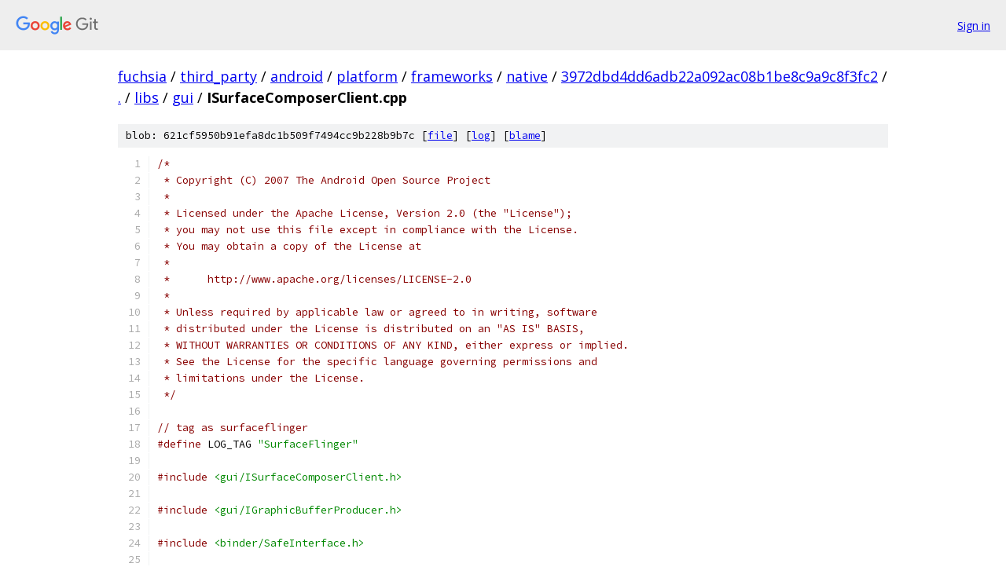

--- FILE ---
content_type: text/html; charset=utf-8
request_url: https://fuchsia.googlesource.com/third_party/android/platform/frameworks/native/+/3972dbd4dd6adb22a092ac08b1be8c9a9c8f3fc2/libs/gui/ISurfaceComposerClient.cpp
body_size: 3942
content:
<!DOCTYPE html><html lang="en"><head><meta charset="utf-8"><meta name="viewport" content="width=device-width, initial-scale=1"><title>libs/gui/ISurfaceComposerClient.cpp - third_party/android/platform/frameworks/native - Git at Google</title><link rel="stylesheet" type="text/css" href="/+static/base.css"><link rel="stylesheet" type="text/css" href="/+static/prettify/prettify.css"><!-- default customHeadTagPart --></head><body class="Site"><header class="Site-header"><div class="Header"><a class="Header-image" href="/"><img src="//www.gstatic.com/images/branding/lockups/2x/lockup_git_color_108x24dp.png" width="108" height="24" alt="Google Git"></a><div class="Header-menu"> <a class="Header-menuItem" href="https://accounts.google.com/AccountChooser?faa=1&amp;continue=https://fuchsia.googlesource.com/login/third_party/android/platform/frameworks/native/%2B/3972dbd4dd6adb22a092ac08b1be8c9a9c8f3fc2/libs/gui/ISurfaceComposerClient.cpp">Sign in</a> </div></div></header><div class="Site-content"><div class="Container "><div class="Breadcrumbs"><a class="Breadcrumbs-crumb" href="/?format=HTML">fuchsia</a> / <a class="Breadcrumbs-crumb" href="/third_party/">third_party</a> / <a class="Breadcrumbs-crumb" href="/third_party/android/">android</a> / <a class="Breadcrumbs-crumb" href="/third_party/android/platform/">platform</a> / <a class="Breadcrumbs-crumb" href="/third_party/android/platform/frameworks/">frameworks</a> / <a class="Breadcrumbs-crumb" href="/third_party/android/platform/frameworks/native/">native</a> / <a class="Breadcrumbs-crumb" href="/third_party/android/platform/frameworks/native/+/3972dbd4dd6adb22a092ac08b1be8c9a9c8f3fc2">3972dbd4dd6adb22a092ac08b1be8c9a9c8f3fc2</a> / <a class="Breadcrumbs-crumb" href="/third_party/android/platform/frameworks/native/+/3972dbd4dd6adb22a092ac08b1be8c9a9c8f3fc2/">.</a> / <a class="Breadcrumbs-crumb" href="/third_party/android/platform/frameworks/native/+/3972dbd4dd6adb22a092ac08b1be8c9a9c8f3fc2/libs">libs</a> / <a class="Breadcrumbs-crumb" href="/third_party/android/platform/frameworks/native/+/3972dbd4dd6adb22a092ac08b1be8c9a9c8f3fc2/libs/gui">gui</a> / <span class="Breadcrumbs-crumb">ISurfaceComposerClient.cpp</span></div><div class="u-sha1 u-monospace BlobSha1">blob: 621cf5950b91efa8dc1b509f7494cc9b228b9b7c [<a href="/third_party/android/platform/frameworks/native/+/3972dbd4dd6adb22a092ac08b1be8c9a9c8f3fc2/libs/gui/ISurfaceComposerClient.cpp">file</a>] [<a href="/third_party/android/platform/frameworks/native/+log/3972dbd4dd6adb22a092ac08b1be8c9a9c8f3fc2/libs/gui/ISurfaceComposerClient.cpp">log</a>] [<a href="/third_party/android/platform/frameworks/native/+blame/3972dbd4dd6adb22a092ac08b1be8c9a9c8f3fc2/libs/gui/ISurfaceComposerClient.cpp">blame</a>]</div><table class="FileContents"><tr class="u-pre u-monospace FileContents-line"><td class="u-lineNum u-noSelect FileContents-lineNum" data-line-number="1"></td><td class="FileContents-lineContents" id="1"><span class="com">/*</span></td></tr><tr class="u-pre u-monospace FileContents-line"><td class="u-lineNum u-noSelect FileContents-lineNum" data-line-number="2"></td><td class="FileContents-lineContents" id="2"><span class="com"> * Copyright (C) 2007 The Android Open Source Project</span></td></tr><tr class="u-pre u-monospace FileContents-line"><td class="u-lineNum u-noSelect FileContents-lineNum" data-line-number="3"></td><td class="FileContents-lineContents" id="3"><span class="com"> *</span></td></tr><tr class="u-pre u-monospace FileContents-line"><td class="u-lineNum u-noSelect FileContents-lineNum" data-line-number="4"></td><td class="FileContents-lineContents" id="4"><span class="com"> * Licensed under the Apache License, Version 2.0 (the &quot;License&quot;);</span></td></tr><tr class="u-pre u-monospace FileContents-line"><td class="u-lineNum u-noSelect FileContents-lineNum" data-line-number="5"></td><td class="FileContents-lineContents" id="5"><span class="com"> * you may not use this file except in compliance with the License.</span></td></tr><tr class="u-pre u-monospace FileContents-line"><td class="u-lineNum u-noSelect FileContents-lineNum" data-line-number="6"></td><td class="FileContents-lineContents" id="6"><span class="com"> * You may obtain a copy of the License at</span></td></tr><tr class="u-pre u-monospace FileContents-line"><td class="u-lineNum u-noSelect FileContents-lineNum" data-line-number="7"></td><td class="FileContents-lineContents" id="7"><span class="com"> *</span></td></tr><tr class="u-pre u-monospace FileContents-line"><td class="u-lineNum u-noSelect FileContents-lineNum" data-line-number="8"></td><td class="FileContents-lineContents" id="8"><span class="com"> *      http://www.apache.org/licenses/LICENSE-2.0</span></td></tr><tr class="u-pre u-monospace FileContents-line"><td class="u-lineNum u-noSelect FileContents-lineNum" data-line-number="9"></td><td class="FileContents-lineContents" id="9"><span class="com"> *</span></td></tr><tr class="u-pre u-monospace FileContents-line"><td class="u-lineNum u-noSelect FileContents-lineNum" data-line-number="10"></td><td class="FileContents-lineContents" id="10"><span class="com"> * Unless required by applicable law or agreed to in writing, software</span></td></tr><tr class="u-pre u-monospace FileContents-line"><td class="u-lineNum u-noSelect FileContents-lineNum" data-line-number="11"></td><td class="FileContents-lineContents" id="11"><span class="com"> * distributed under the License is distributed on an &quot;AS IS&quot; BASIS,</span></td></tr><tr class="u-pre u-monospace FileContents-line"><td class="u-lineNum u-noSelect FileContents-lineNum" data-line-number="12"></td><td class="FileContents-lineContents" id="12"><span class="com"> * WITHOUT WARRANTIES OR CONDITIONS OF ANY KIND, either express or implied.</span></td></tr><tr class="u-pre u-monospace FileContents-line"><td class="u-lineNum u-noSelect FileContents-lineNum" data-line-number="13"></td><td class="FileContents-lineContents" id="13"><span class="com"> * See the License for the specific language governing permissions and</span></td></tr><tr class="u-pre u-monospace FileContents-line"><td class="u-lineNum u-noSelect FileContents-lineNum" data-line-number="14"></td><td class="FileContents-lineContents" id="14"><span class="com"> * limitations under the License.</span></td></tr><tr class="u-pre u-monospace FileContents-line"><td class="u-lineNum u-noSelect FileContents-lineNum" data-line-number="15"></td><td class="FileContents-lineContents" id="15"><span class="com"> */</span></td></tr><tr class="u-pre u-monospace FileContents-line"><td class="u-lineNum u-noSelect FileContents-lineNum" data-line-number="16"></td><td class="FileContents-lineContents" id="16"></td></tr><tr class="u-pre u-monospace FileContents-line"><td class="u-lineNum u-noSelect FileContents-lineNum" data-line-number="17"></td><td class="FileContents-lineContents" id="17"><span class="com">// tag as surfaceflinger</span></td></tr><tr class="u-pre u-monospace FileContents-line"><td class="u-lineNum u-noSelect FileContents-lineNum" data-line-number="18"></td><td class="FileContents-lineContents" id="18"><span class="com">#define</span><span class="pln"> LOG_TAG </span><span class="str">&quot;SurfaceFlinger&quot;</span></td></tr><tr class="u-pre u-monospace FileContents-line"><td class="u-lineNum u-noSelect FileContents-lineNum" data-line-number="19"></td><td class="FileContents-lineContents" id="19"></td></tr><tr class="u-pre u-monospace FileContents-line"><td class="u-lineNum u-noSelect FileContents-lineNum" data-line-number="20"></td><td class="FileContents-lineContents" id="20"><span class="com">#include</span><span class="pln"> </span><span class="str">&lt;gui/ISurfaceComposerClient.h&gt;</span></td></tr><tr class="u-pre u-monospace FileContents-line"><td class="u-lineNum u-noSelect FileContents-lineNum" data-line-number="21"></td><td class="FileContents-lineContents" id="21"></td></tr><tr class="u-pre u-monospace FileContents-line"><td class="u-lineNum u-noSelect FileContents-lineNum" data-line-number="22"></td><td class="FileContents-lineContents" id="22"><span class="com">#include</span><span class="pln"> </span><span class="str">&lt;gui/IGraphicBufferProducer.h&gt;</span></td></tr><tr class="u-pre u-monospace FileContents-line"><td class="u-lineNum u-noSelect FileContents-lineNum" data-line-number="23"></td><td class="FileContents-lineContents" id="23"></td></tr><tr class="u-pre u-monospace FileContents-line"><td class="u-lineNum u-noSelect FileContents-lineNum" data-line-number="24"></td><td class="FileContents-lineContents" id="24"><span class="com">#include</span><span class="pln"> </span><span class="str">&lt;binder/SafeInterface.h&gt;</span></td></tr><tr class="u-pre u-monospace FileContents-line"><td class="u-lineNum u-noSelect FileContents-lineNum" data-line-number="25"></td><td class="FileContents-lineContents" id="25"></td></tr><tr class="u-pre u-monospace FileContents-line"><td class="u-lineNum u-noSelect FileContents-lineNum" data-line-number="26"></td><td class="FileContents-lineContents" id="26"><span class="com">#include</span><span class="pln"> </span><span class="str">&lt;ui/FrameStats.h&gt;</span></td></tr><tr class="u-pre u-monospace FileContents-line"><td class="u-lineNum u-noSelect FileContents-lineNum" data-line-number="27"></td><td class="FileContents-lineContents" id="27"></td></tr><tr class="u-pre u-monospace FileContents-line"><td class="u-lineNum u-noSelect FileContents-lineNum" data-line-number="28"></td><td class="FileContents-lineContents" id="28"><span class="kwd">namespace</span><span class="pln"> android </span><span class="pun">{</span></td></tr><tr class="u-pre u-monospace FileContents-line"><td class="u-lineNum u-noSelect FileContents-lineNum" data-line-number="29"></td><td class="FileContents-lineContents" id="29"></td></tr><tr class="u-pre u-monospace FileContents-line"><td class="u-lineNum u-noSelect FileContents-lineNum" data-line-number="30"></td><td class="FileContents-lineContents" id="30"><span class="kwd">namespace</span><span class="pln"> </span><span class="pun">{</span><span class="pln"> </span><span class="com">// Anonymous</span></td></tr><tr class="u-pre u-monospace FileContents-line"><td class="u-lineNum u-noSelect FileContents-lineNum" data-line-number="31"></td><td class="FileContents-lineContents" id="31"></td></tr><tr class="u-pre u-monospace FileContents-line"><td class="u-lineNum u-noSelect FileContents-lineNum" data-line-number="32"></td><td class="FileContents-lineContents" id="32"><span class="kwd">enum</span><span class="pln"> </span><span class="kwd">class</span><span class="pln"> </span><span class="typ">Tag</span><span class="pln"> </span><span class="pun">:</span><span class="pln"> </span><span class="typ">uint32_t</span><span class="pln"> </span><span class="pun">{</span></td></tr><tr class="u-pre u-monospace FileContents-line"><td class="u-lineNum u-noSelect FileContents-lineNum" data-line-number="33"></td><td class="FileContents-lineContents" id="33"><span class="pln">    CREATE_SURFACE </span><span class="pun">=</span><span class="pln"> </span><span class="typ">IBinder</span><span class="pun">::</span><span class="pln">FIRST_CALL_TRANSACTION</span><span class="pun">,</span></td></tr><tr class="u-pre u-monospace FileContents-line"><td class="u-lineNum u-noSelect FileContents-lineNum" data-line-number="34"></td><td class="FileContents-lineContents" id="34"><span class="pln">    CREATE_WITH_SURFACE_PARENT</span><span class="pun">,</span></td></tr><tr class="u-pre u-monospace FileContents-line"><td class="u-lineNum u-noSelect FileContents-lineNum" data-line-number="35"></td><td class="FileContents-lineContents" id="35"><span class="pln">    CLEAR_LAYER_FRAME_STATS</span><span class="pun">,</span></td></tr><tr class="u-pre u-monospace FileContents-line"><td class="u-lineNum u-noSelect FileContents-lineNum" data-line-number="36"></td><td class="FileContents-lineContents" id="36"><span class="pln">    GET_LAYER_FRAME_STATS</span><span class="pun">,</span></td></tr><tr class="u-pre u-monospace FileContents-line"><td class="u-lineNum u-noSelect FileContents-lineNum" data-line-number="37"></td><td class="FileContents-lineContents" id="37"><span class="pln">    MIRROR_SURFACE</span><span class="pun">,</span></td></tr><tr class="u-pre u-monospace FileContents-line"><td class="u-lineNum u-noSelect FileContents-lineNum" data-line-number="38"></td><td class="FileContents-lineContents" id="38"><span class="pln">    LAST </span><span class="pun">=</span><span class="pln"> MIRROR_SURFACE</span><span class="pun">,</span></td></tr><tr class="u-pre u-monospace FileContents-line"><td class="u-lineNum u-noSelect FileContents-lineNum" data-line-number="39"></td><td class="FileContents-lineContents" id="39"><span class="pun">};</span></td></tr><tr class="u-pre u-monospace FileContents-line"><td class="u-lineNum u-noSelect FileContents-lineNum" data-line-number="40"></td><td class="FileContents-lineContents" id="40"></td></tr><tr class="u-pre u-monospace FileContents-line"><td class="u-lineNum u-noSelect FileContents-lineNum" data-line-number="41"></td><td class="FileContents-lineContents" id="41"><span class="pun">}</span><span class="pln"> </span><span class="com">// Anonymous namespace</span></td></tr><tr class="u-pre u-monospace FileContents-line"><td class="u-lineNum u-noSelect FileContents-lineNum" data-line-number="42"></td><td class="FileContents-lineContents" id="42"></td></tr><tr class="u-pre u-monospace FileContents-line"><td class="u-lineNum u-noSelect FileContents-lineNum" data-line-number="43"></td><td class="FileContents-lineContents" id="43"><span class="kwd">class</span><span class="pln"> </span><span class="typ">BpSurfaceComposerClient</span><span class="pln"> </span><span class="pun">:</span><span class="pln"> </span><span class="kwd">public</span><span class="pln"> </span><span class="typ">SafeBpInterface</span><span class="pun">&lt;</span><span class="typ">ISurfaceComposerClient</span><span class="pun">&gt;</span><span class="pln"> </span><span class="pun">{</span></td></tr><tr class="u-pre u-monospace FileContents-line"><td class="u-lineNum u-noSelect FileContents-lineNum" data-line-number="44"></td><td class="FileContents-lineContents" id="44"><span class="kwd">public</span><span class="pun">:</span></td></tr><tr class="u-pre u-monospace FileContents-line"><td class="u-lineNum u-noSelect FileContents-lineNum" data-line-number="45"></td><td class="FileContents-lineContents" id="45"><span class="pln">    </span><span class="kwd">explicit</span><span class="pln"> </span><span class="typ">BpSurfaceComposerClient</span><span class="pun">(</span><span class="kwd">const</span><span class="pln"> sp</span><span class="pun">&lt;</span><span class="typ">IBinder</span><span class="pun">&gt;&amp;</span><span class="pln"> impl</span><span class="pun">)</span></td></tr><tr class="u-pre u-monospace FileContents-line"><td class="u-lineNum u-noSelect FileContents-lineNum" data-line-number="46"></td><td class="FileContents-lineContents" id="46"><span class="pln">          </span><span class="pun">:</span><span class="pln"> </span><span class="typ">SafeBpInterface</span><span class="pun">&lt;</span><span class="typ">ISurfaceComposerClient</span><span class="pun">&gt;(</span><span class="pln">impl</span><span class="pun">,</span><span class="pln"> </span><span class="str">&quot;BpSurfaceComposerClient&quot;</span><span class="pun">)</span><span class="pln"> </span><span class="pun">{}</span></td></tr><tr class="u-pre u-monospace FileContents-line"><td class="u-lineNum u-noSelect FileContents-lineNum" data-line-number="47"></td><td class="FileContents-lineContents" id="47"></td></tr><tr class="u-pre u-monospace FileContents-line"><td class="u-lineNum u-noSelect FileContents-lineNum" data-line-number="48"></td><td class="FileContents-lineContents" id="48"><span class="pln">    </span><span class="pun">~</span><span class="typ">BpSurfaceComposerClient</span><span class="pun">()</span><span class="pln"> override</span><span class="pun">;</span></td></tr><tr class="u-pre u-monospace FileContents-line"><td class="u-lineNum u-noSelect FileContents-lineNum" data-line-number="49"></td><td class="FileContents-lineContents" id="49"></td></tr><tr class="u-pre u-monospace FileContents-line"><td class="u-lineNum u-noSelect FileContents-lineNum" data-line-number="50"></td><td class="FileContents-lineContents" id="50"><span class="pln">    </span><span class="typ">status_t</span><span class="pln"> createSurface</span><span class="pun">(</span><span class="kwd">const</span><span class="pln"> </span><span class="typ">String8</span><span class="pun">&amp;</span><span class="pln"> name</span><span class="pun">,</span><span class="pln"> </span><span class="typ">uint32_t</span><span class="pln"> width</span><span class="pun">,</span><span class="pln"> </span><span class="typ">uint32_t</span><span class="pln"> height</span><span class="pun">,</span><span class="pln"> </span><span class="typ">PixelFormat</span><span class="pln"> format</span><span class="pun">,</span></td></tr><tr class="u-pre u-monospace FileContents-line"><td class="u-lineNum u-noSelect FileContents-lineNum" data-line-number="51"></td><td class="FileContents-lineContents" id="51"><span class="pln">                           </span><span class="typ">uint32_t</span><span class="pln"> flags</span><span class="pun">,</span><span class="pln"> </span><span class="kwd">const</span><span class="pln"> sp</span><span class="pun">&lt;</span><span class="typ">IBinder</span><span class="pun">&gt;&amp;</span><span class="pln"> parent</span><span class="pun">,</span><span class="pln"> </span><span class="typ">LayerMetadata</span><span class="pln"> metadata</span><span class="pun">,</span></td></tr><tr class="u-pre u-monospace FileContents-line"><td class="u-lineNum u-noSelect FileContents-lineNum" data-line-number="52"></td><td class="FileContents-lineContents" id="52"><span class="pln">                           sp</span><span class="pun">&lt;</span><span class="typ">IBinder</span><span class="pun">&gt;*</span><span class="pln"> handle</span><span class="pun">,</span><span class="pln"> sp</span><span class="pun">&lt;</span><span class="typ">IGraphicBufferProducer</span><span class="pun">&gt;*</span><span class="pln"> gbp</span><span class="pun">,</span></td></tr><tr class="u-pre u-monospace FileContents-line"><td class="u-lineNum u-noSelect FileContents-lineNum" data-line-number="53"></td><td class="FileContents-lineContents" id="53"><span class="pln">                           </span><span class="typ">uint32_t</span><span class="pun">*</span><span class="pln"> outTransformHint</span><span class="pun">)</span><span class="pln"> override </span><span class="pun">{</span></td></tr><tr class="u-pre u-monospace FileContents-line"><td class="u-lineNum u-noSelect FileContents-lineNum" data-line-number="54"></td><td class="FileContents-lineContents" id="54"><span class="pln">        </span><span class="kwd">return</span><span class="pln"> callRemote</span><span class="pun">&lt;</span><span class="kwd">decltype</span><span class="pun">(&amp;</span><span class="typ">ISurfaceComposerClient</span><span class="pun">::</span><span class="pln">createSurface</span><span class="pun">)&gt;(</span><span class="typ">Tag</span><span class="pun">::</span><span class="pln">CREATE_SURFACE</span><span class="pun">,</span></td></tr><tr class="u-pre u-monospace FileContents-line"><td class="u-lineNum u-noSelect FileContents-lineNum" data-line-number="55"></td><td class="FileContents-lineContents" id="55"><span class="pln">                                                                            name</span><span class="pun">,</span><span class="pln"> width</span><span class="pun">,</span><span class="pln"> height</span><span class="pun">,</span></td></tr><tr class="u-pre u-monospace FileContents-line"><td class="u-lineNum u-noSelect FileContents-lineNum" data-line-number="56"></td><td class="FileContents-lineContents" id="56"><span class="pln">                                                                            format</span><span class="pun">,</span><span class="pln"> flags</span><span class="pun">,</span><span class="pln"> parent</span><span class="pun">,</span></td></tr><tr class="u-pre u-monospace FileContents-line"><td class="u-lineNum u-noSelect FileContents-lineNum" data-line-number="57"></td><td class="FileContents-lineContents" id="57"><span class="pln">                                                                            std</span><span class="pun">::</span><span class="pln">move</span><span class="pun">(</span><span class="pln">metadata</span><span class="pun">),</span></td></tr><tr class="u-pre u-monospace FileContents-line"><td class="u-lineNum u-noSelect FileContents-lineNum" data-line-number="58"></td><td class="FileContents-lineContents" id="58"><span class="pln">                                                                            handle</span><span class="pun">,</span><span class="pln"> gbp</span><span class="pun">,</span></td></tr><tr class="u-pre u-monospace FileContents-line"><td class="u-lineNum u-noSelect FileContents-lineNum" data-line-number="59"></td><td class="FileContents-lineContents" id="59"><span class="pln">                                                                            outTransformHint</span><span class="pun">);</span></td></tr><tr class="u-pre u-monospace FileContents-line"><td class="u-lineNum u-noSelect FileContents-lineNum" data-line-number="60"></td><td class="FileContents-lineContents" id="60"><span class="pln">    </span><span class="pun">}</span></td></tr><tr class="u-pre u-monospace FileContents-line"><td class="u-lineNum u-noSelect FileContents-lineNum" data-line-number="61"></td><td class="FileContents-lineContents" id="61"></td></tr><tr class="u-pre u-monospace FileContents-line"><td class="u-lineNum u-noSelect FileContents-lineNum" data-line-number="62"></td><td class="FileContents-lineContents" id="62"><span class="pln">    </span><span class="typ">status_t</span><span class="pln"> createWithSurfaceParent</span><span class="pun">(</span><span class="kwd">const</span><span class="pln"> </span><span class="typ">String8</span><span class="pun">&amp;</span><span class="pln"> name</span><span class="pun">,</span><span class="pln"> </span><span class="typ">uint32_t</span><span class="pln"> width</span><span class="pun">,</span><span class="pln"> </span><span class="typ">uint32_t</span><span class="pln"> height</span><span class="pun">,</span></td></tr><tr class="u-pre u-monospace FileContents-line"><td class="u-lineNum u-noSelect FileContents-lineNum" data-line-number="63"></td><td class="FileContents-lineContents" id="63"><span class="pln">                                     </span><span class="typ">PixelFormat</span><span class="pln"> format</span><span class="pun">,</span><span class="pln"> </span><span class="typ">uint32_t</span><span class="pln"> flags</span><span class="pun">,</span></td></tr><tr class="u-pre u-monospace FileContents-line"><td class="u-lineNum u-noSelect FileContents-lineNum" data-line-number="64"></td><td class="FileContents-lineContents" id="64"><span class="pln">                                     </span><span class="kwd">const</span><span class="pln"> sp</span><span class="pun">&lt;</span><span class="typ">IGraphicBufferProducer</span><span class="pun">&gt;&amp;</span><span class="pln"> parent</span><span class="pun">,</span></td></tr><tr class="u-pre u-monospace FileContents-line"><td class="u-lineNum u-noSelect FileContents-lineNum" data-line-number="65"></td><td class="FileContents-lineContents" id="65"><span class="pln">                                     </span><span class="typ">LayerMetadata</span><span class="pln"> metadata</span><span class="pun">,</span><span class="pln"> sp</span><span class="pun">&lt;</span><span class="typ">IBinder</span><span class="pun">&gt;*</span><span class="pln"> handle</span><span class="pun">,</span></td></tr><tr class="u-pre u-monospace FileContents-line"><td class="u-lineNum u-noSelect FileContents-lineNum" data-line-number="66"></td><td class="FileContents-lineContents" id="66"><span class="pln">                                     sp</span><span class="pun">&lt;</span><span class="typ">IGraphicBufferProducer</span><span class="pun">&gt;*</span><span class="pln"> gbp</span><span class="pun">,</span></td></tr><tr class="u-pre u-monospace FileContents-line"><td class="u-lineNum u-noSelect FileContents-lineNum" data-line-number="67"></td><td class="FileContents-lineContents" id="67"><span class="pln">                                     </span><span class="typ">uint32_t</span><span class="pun">*</span><span class="pln"> outTransformHint</span><span class="pun">)</span><span class="pln"> override </span><span class="pun">{</span></td></tr><tr class="u-pre u-monospace FileContents-line"><td class="u-lineNum u-noSelect FileContents-lineNum" data-line-number="68"></td><td class="FileContents-lineContents" id="68"><span class="pln">        </span><span class="kwd">return</span><span class="pln"> callRemote</span><span class="pun">&lt;</span><span class="kwd">decltype</span><span class="pun">(</span></td></tr><tr class="u-pre u-monospace FileContents-line"><td class="u-lineNum u-noSelect FileContents-lineNum" data-line-number="69"></td><td class="FileContents-lineContents" id="69"><span class="pln">                </span><span class="pun">&amp;</span><span class="typ">ISurfaceComposerClient</span><span class="pun">::</span><span class="pln">createWithSurfaceParent</span><span class="pun">)&gt;(</span><span class="typ">Tag</span><span class="pun">::</span><span class="pln">CREATE_WITH_SURFACE_PARENT</span><span class="pun">,</span></td></tr><tr class="u-pre u-monospace FileContents-line"><td class="u-lineNum u-noSelect FileContents-lineNum" data-line-number="70"></td><td class="FileContents-lineContents" id="70"><span class="pln">                                                                   name</span><span class="pun">,</span><span class="pln"> width</span><span class="pun">,</span><span class="pln"> height</span><span class="pun">,</span><span class="pln"> format</span><span class="pun">,</span></td></tr><tr class="u-pre u-monospace FileContents-line"><td class="u-lineNum u-noSelect FileContents-lineNum" data-line-number="71"></td><td class="FileContents-lineContents" id="71"><span class="pln">                                                                   flags</span><span class="pun">,</span><span class="pln"> parent</span><span class="pun">,</span></td></tr><tr class="u-pre u-monospace FileContents-line"><td class="u-lineNum u-noSelect FileContents-lineNum" data-line-number="72"></td><td class="FileContents-lineContents" id="72"><span class="pln">                                                                   std</span><span class="pun">::</span><span class="pln">move</span><span class="pun">(</span><span class="pln">metadata</span><span class="pun">),</span><span class="pln"> handle</span><span class="pun">,</span><span class="pln"> gbp</span><span class="pun">,</span></td></tr><tr class="u-pre u-monospace FileContents-line"><td class="u-lineNum u-noSelect FileContents-lineNum" data-line-number="73"></td><td class="FileContents-lineContents" id="73"><span class="pln">                                                                   outTransformHint</span><span class="pun">);</span></td></tr><tr class="u-pre u-monospace FileContents-line"><td class="u-lineNum u-noSelect FileContents-lineNum" data-line-number="74"></td><td class="FileContents-lineContents" id="74"><span class="pln">    </span><span class="pun">}</span></td></tr><tr class="u-pre u-monospace FileContents-line"><td class="u-lineNum u-noSelect FileContents-lineNum" data-line-number="75"></td><td class="FileContents-lineContents" id="75"></td></tr><tr class="u-pre u-monospace FileContents-line"><td class="u-lineNum u-noSelect FileContents-lineNum" data-line-number="76"></td><td class="FileContents-lineContents" id="76"><span class="pln">    </span><span class="typ">status_t</span><span class="pln"> clearLayerFrameStats</span><span class="pun">(</span><span class="kwd">const</span><span class="pln"> sp</span><span class="pun">&lt;</span><span class="typ">IBinder</span><span class="pun">&gt;&amp;</span><span class="pln"> handle</span><span class="pun">)</span><span class="pln"> </span><span class="kwd">const</span><span class="pln"> override </span><span class="pun">{</span></td></tr><tr class="u-pre u-monospace FileContents-line"><td class="u-lineNum u-noSelect FileContents-lineNum" data-line-number="77"></td><td class="FileContents-lineContents" id="77"><span class="pln">        </span><span class="kwd">return</span><span class="pln"> callRemote</span><span class="pun">&lt;</span><span class="kwd">decltype</span><span class="pun">(</span></td></tr><tr class="u-pre u-monospace FileContents-line"><td class="u-lineNum u-noSelect FileContents-lineNum" data-line-number="78"></td><td class="FileContents-lineContents" id="78"><span class="pln">                </span><span class="pun">&amp;</span><span class="typ">ISurfaceComposerClient</span><span class="pun">::</span><span class="pln">clearLayerFrameStats</span><span class="pun">)&gt;(</span><span class="typ">Tag</span><span class="pun">::</span><span class="pln">CLEAR_LAYER_FRAME_STATS</span><span class="pun">,</span></td></tr><tr class="u-pre u-monospace FileContents-line"><td class="u-lineNum u-noSelect FileContents-lineNum" data-line-number="79"></td><td class="FileContents-lineContents" id="79"><span class="pln">                                                                handle</span><span class="pun">);</span></td></tr><tr class="u-pre u-monospace FileContents-line"><td class="u-lineNum u-noSelect FileContents-lineNum" data-line-number="80"></td><td class="FileContents-lineContents" id="80"><span class="pln">    </span><span class="pun">}</span></td></tr><tr class="u-pre u-monospace FileContents-line"><td class="u-lineNum u-noSelect FileContents-lineNum" data-line-number="81"></td><td class="FileContents-lineContents" id="81"></td></tr><tr class="u-pre u-monospace FileContents-line"><td class="u-lineNum u-noSelect FileContents-lineNum" data-line-number="82"></td><td class="FileContents-lineContents" id="82"><span class="pln">    </span><span class="typ">status_t</span><span class="pln"> getLayerFrameStats</span><span class="pun">(</span><span class="kwd">const</span><span class="pln"> sp</span><span class="pun">&lt;</span><span class="typ">IBinder</span><span class="pun">&gt;&amp;</span><span class="pln"> handle</span><span class="pun">,</span><span class="pln"> </span><span class="typ">FrameStats</span><span class="pun">*</span><span class="pln"> outStats</span><span class="pun">)</span><span class="pln"> </span><span class="kwd">const</span><span class="pln"> override </span><span class="pun">{</span></td></tr><tr class="u-pre u-monospace FileContents-line"><td class="u-lineNum u-noSelect FileContents-lineNum" data-line-number="83"></td><td class="FileContents-lineContents" id="83"><span class="pln">        </span><span class="kwd">return</span><span class="pln"> callRemote</span><span class="pun">&lt;</span><span class="kwd">decltype</span><span class="pun">(</span></td></tr><tr class="u-pre u-monospace FileContents-line"><td class="u-lineNum u-noSelect FileContents-lineNum" data-line-number="84"></td><td class="FileContents-lineContents" id="84"><span class="pln">                </span><span class="pun">&amp;</span><span class="typ">ISurfaceComposerClient</span><span class="pun">::</span><span class="pln">getLayerFrameStats</span><span class="pun">)&gt;(</span><span class="typ">Tag</span><span class="pun">::</span><span class="pln">GET_LAYER_FRAME_STATS</span><span class="pun">,</span><span class="pln"> handle</span><span class="pun">,</span></td></tr><tr class="u-pre u-monospace FileContents-line"><td class="u-lineNum u-noSelect FileContents-lineNum" data-line-number="85"></td><td class="FileContents-lineContents" id="85"><span class="pln">                                                              outStats</span><span class="pun">);</span></td></tr><tr class="u-pre u-monospace FileContents-line"><td class="u-lineNum u-noSelect FileContents-lineNum" data-line-number="86"></td><td class="FileContents-lineContents" id="86"><span class="pln">    </span><span class="pun">}</span></td></tr><tr class="u-pre u-monospace FileContents-line"><td class="u-lineNum u-noSelect FileContents-lineNum" data-line-number="87"></td><td class="FileContents-lineContents" id="87"></td></tr><tr class="u-pre u-monospace FileContents-line"><td class="u-lineNum u-noSelect FileContents-lineNum" data-line-number="88"></td><td class="FileContents-lineContents" id="88"><span class="pln">    </span><span class="typ">status_t</span><span class="pln"> mirrorSurface</span><span class="pun">(</span><span class="kwd">const</span><span class="pln"> sp</span><span class="pun">&lt;</span><span class="typ">IBinder</span><span class="pun">&gt;&amp;</span><span class="pln"> mirrorFromHandle</span><span class="pun">,</span><span class="pln"> sp</span><span class="pun">&lt;</span><span class="typ">IBinder</span><span class="pun">&gt;*</span><span class="pln"> outHandle</span><span class="pun">)</span><span class="pln"> override </span><span class="pun">{</span></td></tr><tr class="u-pre u-monospace FileContents-line"><td class="u-lineNum u-noSelect FileContents-lineNum" data-line-number="89"></td><td class="FileContents-lineContents" id="89"><span class="pln">        </span><span class="kwd">return</span><span class="pln"> callRemote</span><span class="pun">&lt;</span><span class="kwd">decltype</span><span class="pun">(&amp;</span><span class="typ">ISurfaceComposerClient</span><span class="pun">::</span><span class="pln">mirrorSurface</span><span class="pun">)&gt;(</span><span class="typ">Tag</span><span class="pun">::</span><span class="pln">MIRROR_SURFACE</span><span class="pun">,</span></td></tr><tr class="u-pre u-monospace FileContents-line"><td class="u-lineNum u-noSelect FileContents-lineNum" data-line-number="90"></td><td class="FileContents-lineContents" id="90"><span class="pln">                                                                            mirrorFromHandle</span><span class="pun">,</span></td></tr><tr class="u-pre u-monospace FileContents-line"><td class="u-lineNum u-noSelect FileContents-lineNum" data-line-number="91"></td><td class="FileContents-lineContents" id="91"><span class="pln">                                                                            outHandle</span><span class="pun">);</span></td></tr><tr class="u-pre u-monospace FileContents-line"><td class="u-lineNum u-noSelect FileContents-lineNum" data-line-number="92"></td><td class="FileContents-lineContents" id="92"><span class="pln">    </span><span class="pun">}</span></td></tr><tr class="u-pre u-monospace FileContents-line"><td class="u-lineNum u-noSelect FileContents-lineNum" data-line-number="93"></td><td class="FileContents-lineContents" id="93"><span class="pun">};</span></td></tr><tr class="u-pre u-monospace FileContents-line"><td class="u-lineNum u-noSelect FileContents-lineNum" data-line-number="94"></td><td class="FileContents-lineContents" id="94"></td></tr><tr class="u-pre u-monospace FileContents-line"><td class="u-lineNum u-noSelect FileContents-lineNum" data-line-number="95"></td><td class="FileContents-lineContents" id="95"><span class="com">// Out-of-line virtual method definition to trigger vtable emission in this</span></td></tr><tr class="u-pre u-monospace FileContents-line"><td class="u-lineNum u-noSelect FileContents-lineNum" data-line-number="96"></td><td class="FileContents-lineContents" id="96"><span class="com">// translation unit (see clang warning -Wweak-vtables)</span></td></tr><tr class="u-pre u-monospace FileContents-line"><td class="u-lineNum u-noSelect FileContents-lineNum" data-line-number="97"></td><td class="FileContents-lineContents" id="97"><span class="typ">BpSurfaceComposerClient</span><span class="pun">::~</span><span class="typ">BpSurfaceComposerClient</span><span class="pun">()</span><span class="pln"> </span><span class="pun">{}</span></td></tr><tr class="u-pre u-monospace FileContents-line"><td class="u-lineNum u-noSelect FileContents-lineNum" data-line-number="98"></td><td class="FileContents-lineContents" id="98"></td></tr><tr class="u-pre u-monospace FileContents-line"><td class="u-lineNum u-noSelect FileContents-lineNum" data-line-number="99"></td><td class="FileContents-lineContents" id="99"><span class="pln">IMPLEMENT_META_INTERFACE</span><span class="pun">(</span><span class="typ">SurfaceComposerClient</span><span class="pun">,</span><span class="pln"> </span><span class="str">&quot;android.ui.ISurfaceComposerClient&quot;</span><span class="pun">);</span></td></tr><tr class="u-pre u-monospace FileContents-line"><td class="u-lineNum u-noSelect FileContents-lineNum" data-line-number="100"></td><td class="FileContents-lineContents" id="100"></td></tr><tr class="u-pre u-monospace FileContents-line"><td class="u-lineNum u-noSelect FileContents-lineNum" data-line-number="101"></td><td class="FileContents-lineContents" id="101"><span class="com">// ----------------------------------------------------------------------</span></td></tr><tr class="u-pre u-monospace FileContents-line"><td class="u-lineNum u-noSelect FileContents-lineNum" data-line-number="102"></td><td class="FileContents-lineContents" id="102"></td></tr><tr class="u-pre u-monospace FileContents-line"><td class="u-lineNum u-noSelect FileContents-lineNum" data-line-number="103"></td><td class="FileContents-lineContents" id="103"><span class="typ">status_t</span><span class="pln"> </span><span class="typ">BnSurfaceComposerClient</span><span class="pun">::</span><span class="pln">onTransact</span><span class="pun">(</span><span class="typ">uint32_t</span><span class="pln"> code</span><span class="pun">,</span><span class="pln"> </span><span class="kwd">const</span><span class="pln"> </span><span class="typ">Parcel</span><span class="pun">&amp;</span><span class="pln"> data</span><span class="pun">,</span><span class="pln"> </span><span class="typ">Parcel</span><span class="pun">*</span><span class="pln"> reply</span><span class="pun">,</span></td></tr><tr class="u-pre u-monospace FileContents-line"><td class="u-lineNum u-noSelect FileContents-lineNum" data-line-number="104"></td><td class="FileContents-lineContents" id="104"><span class="pln">                                             </span><span class="typ">uint32_t</span><span class="pln"> flags</span><span class="pun">)</span><span class="pln"> </span><span class="pun">{</span></td></tr><tr class="u-pre u-monospace FileContents-line"><td class="u-lineNum u-noSelect FileContents-lineNum" data-line-number="105"></td><td class="FileContents-lineContents" id="105"><span class="pln">    </span><span class="kwd">if</span><span class="pln"> </span><span class="pun">(</span><span class="pln">code </span><span class="pun">&lt;</span><span class="pln"> </span><span class="typ">IBinder</span><span class="pun">::</span><span class="pln">FIRST_CALL_TRANSACTION </span><span class="pun">||</span><span class="pln"> code </span><span class="pun">&gt;</span><span class="pln"> </span><span class="kwd">static_cast</span><span class="str">&lt;uint32_t&gt;</span><span class="pun">(</span><span class="typ">Tag</span><span class="pun">::</span><span class="pln">LAST</span><span class="pun">))</span><span class="pln"> </span><span class="pun">{</span></td></tr><tr class="u-pre u-monospace FileContents-line"><td class="u-lineNum u-noSelect FileContents-lineNum" data-line-number="106"></td><td class="FileContents-lineContents" id="106"><span class="pln">        </span><span class="kwd">return</span><span class="pln"> </span><span class="typ">BBinder</span><span class="pun">::</span><span class="pln">onTransact</span><span class="pun">(</span><span class="pln">code</span><span class="pun">,</span><span class="pln"> data</span><span class="pun">,</span><span class="pln"> reply</span><span class="pun">,</span><span class="pln"> flags</span><span class="pun">);</span></td></tr><tr class="u-pre u-monospace FileContents-line"><td class="u-lineNum u-noSelect FileContents-lineNum" data-line-number="107"></td><td class="FileContents-lineContents" id="107"><span class="pln">    </span><span class="pun">}</span></td></tr><tr class="u-pre u-monospace FileContents-line"><td class="u-lineNum u-noSelect FileContents-lineNum" data-line-number="108"></td><td class="FileContents-lineContents" id="108"><span class="pln">    </span><span class="kwd">auto</span><span class="pln"> tag </span><span class="pun">=</span><span class="pln"> </span><span class="kwd">static_cast</span><span class="pun">&lt;</span><span class="typ">Tag</span><span class="pun">&gt;(</span><span class="pln">code</span><span class="pun">);</span></td></tr><tr class="u-pre u-monospace FileContents-line"><td class="u-lineNum u-noSelect FileContents-lineNum" data-line-number="109"></td><td class="FileContents-lineContents" id="109"><span class="pln">    </span><span class="kwd">switch</span><span class="pln"> </span><span class="pun">(</span><span class="pln">tag</span><span class="pun">)</span><span class="pln"> </span><span class="pun">{</span></td></tr><tr class="u-pre u-monospace FileContents-line"><td class="u-lineNum u-noSelect FileContents-lineNum" data-line-number="110"></td><td class="FileContents-lineContents" id="110"><span class="pln">        </span><span class="kwd">case</span><span class="pln"> </span><span class="typ">Tag</span><span class="pun">::</span><span class="pln">CREATE_SURFACE</span><span class="pun">:</span></td></tr><tr class="u-pre u-monospace FileContents-line"><td class="u-lineNum u-noSelect FileContents-lineNum" data-line-number="111"></td><td class="FileContents-lineContents" id="111"><span class="pln">            </span><span class="kwd">return</span><span class="pln"> callLocal</span><span class="pun">(</span><span class="pln">data</span><span class="pun">,</span><span class="pln"> reply</span><span class="pun">,</span><span class="pln"> </span><span class="pun">&amp;</span><span class="typ">ISurfaceComposerClient</span><span class="pun">::</span><span class="pln">createSurface</span><span class="pun">);</span></td></tr><tr class="u-pre u-monospace FileContents-line"><td class="u-lineNum u-noSelect FileContents-lineNum" data-line-number="112"></td><td class="FileContents-lineContents" id="112"><span class="pln">        </span><span class="kwd">case</span><span class="pln"> </span><span class="typ">Tag</span><span class="pun">::</span><span class="pln">CREATE_WITH_SURFACE_PARENT</span><span class="pun">:</span></td></tr><tr class="u-pre u-monospace FileContents-line"><td class="u-lineNum u-noSelect FileContents-lineNum" data-line-number="113"></td><td class="FileContents-lineContents" id="113"><span class="pln">            </span><span class="kwd">return</span><span class="pln"> callLocal</span><span class="pun">(</span><span class="pln">data</span><span class="pun">,</span><span class="pln"> reply</span><span class="pun">,</span><span class="pln"> </span><span class="pun">&amp;</span><span class="typ">ISurfaceComposerClient</span><span class="pun">::</span><span class="pln">createWithSurfaceParent</span><span class="pun">);</span></td></tr><tr class="u-pre u-monospace FileContents-line"><td class="u-lineNum u-noSelect FileContents-lineNum" data-line-number="114"></td><td class="FileContents-lineContents" id="114"><span class="pln">        </span><span class="kwd">case</span><span class="pln"> </span><span class="typ">Tag</span><span class="pun">::</span><span class="pln">CLEAR_LAYER_FRAME_STATS</span><span class="pun">:</span></td></tr><tr class="u-pre u-monospace FileContents-line"><td class="u-lineNum u-noSelect FileContents-lineNum" data-line-number="115"></td><td class="FileContents-lineContents" id="115"><span class="pln">            </span><span class="kwd">return</span><span class="pln"> callLocal</span><span class="pun">(</span><span class="pln">data</span><span class="pun">,</span><span class="pln"> reply</span><span class="pun">,</span><span class="pln"> </span><span class="pun">&amp;</span><span class="typ">ISurfaceComposerClient</span><span class="pun">::</span><span class="pln">clearLayerFrameStats</span><span class="pun">);</span></td></tr><tr class="u-pre u-monospace FileContents-line"><td class="u-lineNum u-noSelect FileContents-lineNum" data-line-number="116"></td><td class="FileContents-lineContents" id="116"><span class="pln">        </span><span class="kwd">case</span><span class="pln"> </span><span class="typ">Tag</span><span class="pun">::</span><span class="pln">GET_LAYER_FRAME_STATS</span><span class="pun">:</span></td></tr><tr class="u-pre u-monospace FileContents-line"><td class="u-lineNum u-noSelect FileContents-lineNum" data-line-number="117"></td><td class="FileContents-lineContents" id="117"><span class="pln">            </span><span class="kwd">return</span><span class="pln"> callLocal</span><span class="pun">(</span><span class="pln">data</span><span class="pun">,</span><span class="pln"> reply</span><span class="pun">,</span><span class="pln"> </span><span class="pun">&amp;</span><span class="typ">ISurfaceComposerClient</span><span class="pun">::</span><span class="pln">getLayerFrameStats</span><span class="pun">);</span></td></tr><tr class="u-pre u-monospace FileContents-line"><td class="u-lineNum u-noSelect FileContents-lineNum" data-line-number="118"></td><td class="FileContents-lineContents" id="118"><span class="pln">        </span><span class="kwd">case</span><span class="pln"> </span><span class="typ">Tag</span><span class="pun">::</span><span class="pln">MIRROR_SURFACE</span><span class="pun">:</span></td></tr><tr class="u-pre u-monospace FileContents-line"><td class="u-lineNum u-noSelect FileContents-lineNum" data-line-number="119"></td><td class="FileContents-lineContents" id="119"><span class="pln">            </span><span class="kwd">return</span><span class="pln"> callLocal</span><span class="pun">(</span><span class="pln">data</span><span class="pun">,</span><span class="pln"> reply</span><span class="pun">,</span><span class="pln"> </span><span class="pun">&amp;</span><span class="typ">ISurfaceComposerClient</span><span class="pun">::</span><span class="pln">mirrorSurface</span><span class="pun">);</span></td></tr><tr class="u-pre u-monospace FileContents-line"><td class="u-lineNum u-noSelect FileContents-lineNum" data-line-number="120"></td><td class="FileContents-lineContents" id="120"><span class="pln">    </span><span class="pun">}</span></td></tr><tr class="u-pre u-monospace FileContents-line"><td class="u-lineNum u-noSelect FileContents-lineNum" data-line-number="121"></td><td class="FileContents-lineContents" id="121"><span class="pun">}</span></td></tr><tr class="u-pre u-monospace FileContents-line"><td class="u-lineNum u-noSelect FileContents-lineNum" data-line-number="122"></td><td class="FileContents-lineContents" id="122"></td></tr><tr class="u-pre u-monospace FileContents-line"><td class="u-lineNum u-noSelect FileContents-lineNum" data-line-number="123"></td><td class="FileContents-lineContents" id="123"><span class="pun">}</span><span class="pln"> </span><span class="com">// namespace android</span></td></tr></table><script nonce="-8nysRD7J1Xi_U9nSVnL0A">for (let lineNumEl of document.querySelectorAll('td.u-lineNum')) {lineNumEl.onclick = () => {window.location.hash = `#${lineNumEl.getAttribute('data-line-number')}`;};}</script></div> <!-- Container --></div> <!-- Site-content --><footer class="Site-footer"><div class="Footer"><span class="Footer-poweredBy">Powered by <a href="https://gerrit.googlesource.com/gitiles/">Gitiles</a>| <a href="https://policies.google.com/privacy">Privacy</a>| <a href="https://policies.google.com/terms">Terms</a></span><span class="Footer-formats"><a class="u-monospace Footer-formatsItem" href="?format=TEXT">txt</a> <a class="u-monospace Footer-formatsItem" href="?format=JSON">json</a></span></div></footer></body></html>